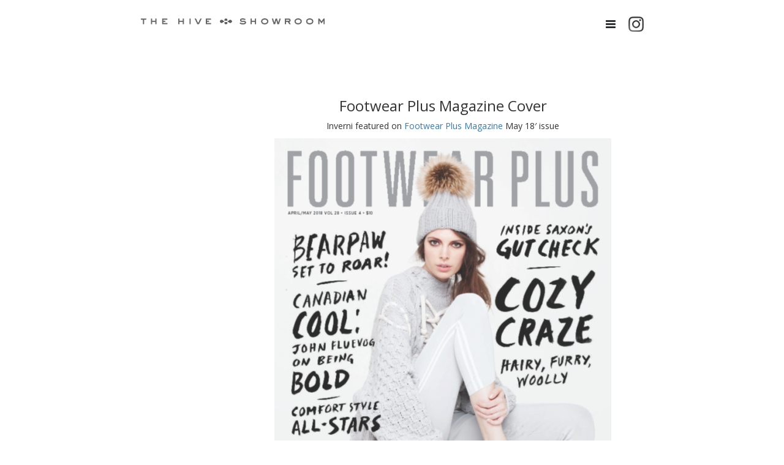

--- FILE ---
content_type: text/html; charset=UTF-8
request_url: https://thehiveshowroom.com/blog/footwear-plus-magazine-cover/
body_size: 38923
content:

    <!DOCTYPE html>
    <html lang="en">

    <head>
		
    <!-- Global Site Tag (gtag.js) - Google Analytics -->
    <script async src="https://www.googletagmanager.com/gtag/js?id=UA-106751185-1"></script>
    <script>
        window.dataLayer = window.dataLayer || [];

        function gtag() {
            dataLayer.push(arguments)
        };
        gtag('js', new Date());

        gtag('config', 'UA-106751185-1');

    </script>

    <script>
        (function(i, s, o, g, r, a, m) {
            i['GoogleAnalyticsObject'] = r;
            i[r] = i[r] || function() {
                (i[r].q = i[r].q || []).push(arguments)
            }, i[r].l = 1 * new Date();
            a = s.createElement(o),
                m = s.getElementsByTagName(o)[0];
            a.async = 1;
            a.src = g;
            m.parentNode.insertBefore(a, m)
        })(window, document, 'script', 'https://www.google-analytics.com/analytics.js', 'ga');

        ga('create', 'UA-106751185-1', 'auto');
        ga('send', 'pageview');

    </script>

    <!-- Global site tag (gtag.js) - Google Analytics -->
	<script async src="https://www.googletagmanager.com/gtag/js?id=UA-100589901-6"></script>
	<script>
	  window.dataLayer = window.dataLayer || [];
	  function gtag(){dataLayer.push(arguments);}
	  gtag('js', new Date());

	  gtag('config', 'UA-100589901-6');
	</script>


    
        <meta charset="UTF-8">
        <meta name="viewport" content="width=device-width, initial-scale=1">
        <link rel="profile" href="https://gmpg.org/xfn/11">
        <link rel="shortcut icon" href="https://thehiveshowroom.com/wp-content/themes/hive-2-0/favicon.ico" />
        <link href="https://cdnjs.cloudflare.com/ajax/libs/noty/3.1.4/noty.css" rel="stylesheet">
        <script src="https://cdnjs.cloudflare.com/ajax/libs/noty/3.1.4/noty.js" type="text/javascript"></script>
        <title>Footwear Plus Magazine Cover - The Hive Showroom</title>
<meta name="description" content="Inverni featured on Footwear Plus Magazine May 18&#039; issue">
<meta name="robots" content="index, follow, max-snippet:-1, max-image-preview:large, max-video-preview:-1">
<link rel="canonical" href="https://thehiveshowroom.com/blog/footwear-plus-magazine-cover/">
<meta property="og:url" content="https://thehiveshowroom.com/blog/footwear-plus-magazine-cover/">
<meta property="og:site_name" content="The Hive Showroom">
<meta property="og:locale" content="en">
<meta property="og:type" content="article">
<meta property="og:title" content="Footwear Plus Magazine Cover - The Hive Showroom">
<meta property="og:description" content="Inverni featured on Footwear Plus Magazine May 18&#039; issue">
<meta property="og:image" content="https://thehiveshowroom.com/wp-content/uploads/2019/03/footwear-plus.png">
<meta property="og:image:secure_url" content="https://thehiveshowroom.com/wp-content/uploads/2019/03/footwear-plus.png">
<meta property="og:image:width" content="551">
<meta property="og:image:height" content="667">
<meta property="fb:pages" content="">
<meta property="fb:admins" content="">
<meta property="fb:app_id" content="">
<meta name="twitter:card" content="summary">
<meta name="twitter:title" content="Footwear Plus Magazine Cover - The Hive Showroom">
<meta name="twitter:description" content="Inverni featured on Footwear Plus Magazine May 18&#039; issue">
<meta name="twitter:image" content="https://thehiveshowroom.com/wp-content/uploads/2019/03/footwear-plus.png">
<link rel="alternate" type="application/rss+xml" title="The Hive Showroom &raquo; Feed" href="https://thehiveshowroom.com/feed/" />
<link rel="alternate" type="application/rss+xml" title="The Hive Showroom &raquo; Comments Feed" href="https://thehiveshowroom.com/comments/feed/" />
<script type="text/javascript">
window._wpemojiSettings = {"baseUrl":"https:\/\/s.w.org\/images\/core\/emoji\/14.0.0\/72x72\/","ext":".png","svgUrl":"https:\/\/s.w.org\/images\/core\/emoji\/14.0.0\/svg\/","svgExt":".svg","source":{"concatemoji":"https:\/\/thehiveshowroom.com\/wp-includes\/js\/wp-emoji-release.min.js?ver=6.1.1"}};
/*! This file is auto-generated */
!function(e,a,t){var n,r,o,i=a.createElement("canvas"),p=i.getContext&&i.getContext("2d");function s(e,t){var a=String.fromCharCode,e=(p.clearRect(0,0,i.width,i.height),p.fillText(a.apply(this,e),0,0),i.toDataURL());return p.clearRect(0,0,i.width,i.height),p.fillText(a.apply(this,t),0,0),e===i.toDataURL()}function c(e){var t=a.createElement("script");t.src=e,t.defer=t.type="text/javascript",a.getElementsByTagName("head")[0].appendChild(t)}for(o=Array("flag","emoji"),t.supports={everything:!0,everythingExceptFlag:!0},r=0;r<o.length;r++)t.supports[o[r]]=function(e){if(p&&p.fillText)switch(p.textBaseline="top",p.font="600 32px Arial",e){case"flag":return s([127987,65039,8205,9895,65039],[127987,65039,8203,9895,65039])?!1:!s([55356,56826,55356,56819],[55356,56826,8203,55356,56819])&&!s([55356,57332,56128,56423,56128,56418,56128,56421,56128,56430,56128,56423,56128,56447],[55356,57332,8203,56128,56423,8203,56128,56418,8203,56128,56421,8203,56128,56430,8203,56128,56423,8203,56128,56447]);case"emoji":return!s([129777,127995,8205,129778,127999],[129777,127995,8203,129778,127999])}return!1}(o[r]),t.supports.everything=t.supports.everything&&t.supports[o[r]],"flag"!==o[r]&&(t.supports.everythingExceptFlag=t.supports.everythingExceptFlag&&t.supports[o[r]]);t.supports.everythingExceptFlag=t.supports.everythingExceptFlag&&!t.supports.flag,t.DOMReady=!1,t.readyCallback=function(){t.DOMReady=!0},t.supports.everything||(n=function(){t.readyCallback()},a.addEventListener?(a.addEventListener("DOMContentLoaded",n,!1),e.addEventListener("load",n,!1)):(e.attachEvent("onload",n),a.attachEvent("onreadystatechange",function(){"complete"===a.readyState&&t.readyCallback()})),(e=t.source||{}).concatemoji?c(e.concatemoji):e.wpemoji&&e.twemoji&&(c(e.twemoji),c(e.wpemoji)))}(window,document,window._wpemojiSettings);
</script>
<style type="text/css">
img.wp-smiley,
img.emoji {
	display: inline !important;
	border: none !important;
	box-shadow: none !important;
	height: 1em !important;
	width: 1em !important;
	margin: 0 0.07em !important;
	vertical-align: -0.1em !important;
	background: none !important;
	padding: 0 !important;
}
</style>
	<link rel='stylesheet' id='wp-block-library-css' href='https://thehiveshowroom.com/wp-includes/css/dist/block-library/style.min.css?ver=6.1.1' type='text/css' media='all' />
<link rel='stylesheet' id='classic-theme-styles-css' href='https://thehiveshowroom.com/wp-includes/css/classic-themes.min.css?ver=1' type='text/css' media='all' />
<style id='global-styles-inline-css' type='text/css'>
body{--wp--preset--color--black: #000000;--wp--preset--color--cyan-bluish-gray: #abb8c3;--wp--preset--color--white: #ffffff;--wp--preset--color--pale-pink: #f78da7;--wp--preset--color--vivid-red: #cf2e2e;--wp--preset--color--luminous-vivid-orange: #ff6900;--wp--preset--color--luminous-vivid-amber: #fcb900;--wp--preset--color--light-green-cyan: #7bdcb5;--wp--preset--color--vivid-green-cyan: #00d084;--wp--preset--color--pale-cyan-blue: #8ed1fc;--wp--preset--color--vivid-cyan-blue: #0693e3;--wp--preset--color--vivid-purple: #9b51e0;--wp--preset--gradient--vivid-cyan-blue-to-vivid-purple: linear-gradient(135deg,rgba(6,147,227,1) 0%,rgb(155,81,224) 100%);--wp--preset--gradient--light-green-cyan-to-vivid-green-cyan: linear-gradient(135deg,rgb(122,220,180) 0%,rgb(0,208,130) 100%);--wp--preset--gradient--luminous-vivid-amber-to-luminous-vivid-orange: linear-gradient(135deg,rgba(252,185,0,1) 0%,rgba(255,105,0,1) 100%);--wp--preset--gradient--luminous-vivid-orange-to-vivid-red: linear-gradient(135deg,rgba(255,105,0,1) 0%,rgb(207,46,46) 100%);--wp--preset--gradient--very-light-gray-to-cyan-bluish-gray: linear-gradient(135deg,rgb(238,238,238) 0%,rgb(169,184,195) 100%);--wp--preset--gradient--cool-to-warm-spectrum: linear-gradient(135deg,rgb(74,234,220) 0%,rgb(151,120,209) 20%,rgb(207,42,186) 40%,rgb(238,44,130) 60%,rgb(251,105,98) 80%,rgb(254,248,76) 100%);--wp--preset--gradient--blush-light-purple: linear-gradient(135deg,rgb(255,206,236) 0%,rgb(152,150,240) 100%);--wp--preset--gradient--blush-bordeaux: linear-gradient(135deg,rgb(254,205,165) 0%,rgb(254,45,45) 50%,rgb(107,0,62) 100%);--wp--preset--gradient--luminous-dusk: linear-gradient(135deg,rgb(255,203,112) 0%,rgb(199,81,192) 50%,rgb(65,88,208) 100%);--wp--preset--gradient--pale-ocean: linear-gradient(135deg,rgb(255,245,203) 0%,rgb(182,227,212) 50%,rgb(51,167,181) 100%);--wp--preset--gradient--electric-grass: linear-gradient(135deg,rgb(202,248,128) 0%,rgb(113,206,126) 100%);--wp--preset--gradient--midnight: linear-gradient(135deg,rgb(2,3,129) 0%,rgb(40,116,252) 100%);--wp--preset--duotone--dark-grayscale: url('#wp-duotone-dark-grayscale');--wp--preset--duotone--grayscale: url('#wp-duotone-grayscale');--wp--preset--duotone--purple-yellow: url('#wp-duotone-purple-yellow');--wp--preset--duotone--blue-red: url('#wp-duotone-blue-red');--wp--preset--duotone--midnight: url('#wp-duotone-midnight');--wp--preset--duotone--magenta-yellow: url('#wp-duotone-magenta-yellow');--wp--preset--duotone--purple-green: url('#wp-duotone-purple-green');--wp--preset--duotone--blue-orange: url('#wp-duotone-blue-orange');--wp--preset--font-size--small: 13px;--wp--preset--font-size--medium: 20px;--wp--preset--font-size--large: 36px;--wp--preset--font-size--x-large: 42px;--wp--preset--spacing--20: 0.44rem;--wp--preset--spacing--30: 0.67rem;--wp--preset--spacing--40: 1rem;--wp--preset--spacing--50: 1.5rem;--wp--preset--spacing--60: 2.25rem;--wp--preset--spacing--70: 3.38rem;--wp--preset--spacing--80: 5.06rem;}:where(.is-layout-flex){gap: 0.5em;}body .is-layout-flow > .alignleft{float: left;margin-inline-start: 0;margin-inline-end: 2em;}body .is-layout-flow > .alignright{float: right;margin-inline-start: 2em;margin-inline-end: 0;}body .is-layout-flow > .aligncenter{margin-left: auto !important;margin-right: auto !important;}body .is-layout-constrained > .alignleft{float: left;margin-inline-start: 0;margin-inline-end: 2em;}body .is-layout-constrained > .alignright{float: right;margin-inline-start: 2em;margin-inline-end: 0;}body .is-layout-constrained > .aligncenter{margin-left: auto !important;margin-right: auto !important;}body .is-layout-constrained > :where(:not(.alignleft):not(.alignright):not(.alignfull)){max-width: var(--wp--style--global--content-size);margin-left: auto !important;margin-right: auto !important;}body .is-layout-constrained > .alignwide{max-width: var(--wp--style--global--wide-size);}body .is-layout-flex{display: flex;}body .is-layout-flex{flex-wrap: wrap;align-items: center;}body .is-layout-flex > *{margin: 0;}:where(.wp-block-columns.is-layout-flex){gap: 2em;}.has-black-color{color: var(--wp--preset--color--black) !important;}.has-cyan-bluish-gray-color{color: var(--wp--preset--color--cyan-bluish-gray) !important;}.has-white-color{color: var(--wp--preset--color--white) !important;}.has-pale-pink-color{color: var(--wp--preset--color--pale-pink) !important;}.has-vivid-red-color{color: var(--wp--preset--color--vivid-red) !important;}.has-luminous-vivid-orange-color{color: var(--wp--preset--color--luminous-vivid-orange) !important;}.has-luminous-vivid-amber-color{color: var(--wp--preset--color--luminous-vivid-amber) !important;}.has-light-green-cyan-color{color: var(--wp--preset--color--light-green-cyan) !important;}.has-vivid-green-cyan-color{color: var(--wp--preset--color--vivid-green-cyan) !important;}.has-pale-cyan-blue-color{color: var(--wp--preset--color--pale-cyan-blue) !important;}.has-vivid-cyan-blue-color{color: var(--wp--preset--color--vivid-cyan-blue) !important;}.has-vivid-purple-color{color: var(--wp--preset--color--vivid-purple) !important;}.has-black-background-color{background-color: var(--wp--preset--color--black) !important;}.has-cyan-bluish-gray-background-color{background-color: var(--wp--preset--color--cyan-bluish-gray) !important;}.has-white-background-color{background-color: var(--wp--preset--color--white) !important;}.has-pale-pink-background-color{background-color: var(--wp--preset--color--pale-pink) !important;}.has-vivid-red-background-color{background-color: var(--wp--preset--color--vivid-red) !important;}.has-luminous-vivid-orange-background-color{background-color: var(--wp--preset--color--luminous-vivid-orange) !important;}.has-luminous-vivid-amber-background-color{background-color: var(--wp--preset--color--luminous-vivid-amber) !important;}.has-light-green-cyan-background-color{background-color: var(--wp--preset--color--light-green-cyan) !important;}.has-vivid-green-cyan-background-color{background-color: var(--wp--preset--color--vivid-green-cyan) !important;}.has-pale-cyan-blue-background-color{background-color: var(--wp--preset--color--pale-cyan-blue) !important;}.has-vivid-cyan-blue-background-color{background-color: var(--wp--preset--color--vivid-cyan-blue) !important;}.has-vivid-purple-background-color{background-color: var(--wp--preset--color--vivid-purple) !important;}.has-black-border-color{border-color: var(--wp--preset--color--black) !important;}.has-cyan-bluish-gray-border-color{border-color: var(--wp--preset--color--cyan-bluish-gray) !important;}.has-white-border-color{border-color: var(--wp--preset--color--white) !important;}.has-pale-pink-border-color{border-color: var(--wp--preset--color--pale-pink) !important;}.has-vivid-red-border-color{border-color: var(--wp--preset--color--vivid-red) !important;}.has-luminous-vivid-orange-border-color{border-color: var(--wp--preset--color--luminous-vivid-orange) !important;}.has-luminous-vivid-amber-border-color{border-color: var(--wp--preset--color--luminous-vivid-amber) !important;}.has-light-green-cyan-border-color{border-color: var(--wp--preset--color--light-green-cyan) !important;}.has-vivid-green-cyan-border-color{border-color: var(--wp--preset--color--vivid-green-cyan) !important;}.has-pale-cyan-blue-border-color{border-color: var(--wp--preset--color--pale-cyan-blue) !important;}.has-vivid-cyan-blue-border-color{border-color: var(--wp--preset--color--vivid-cyan-blue) !important;}.has-vivid-purple-border-color{border-color: var(--wp--preset--color--vivid-purple) !important;}.has-vivid-cyan-blue-to-vivid-purple-gradient-background{background: var(--wp--preset--gradient--vivid-cyan-blue-to-vivid-purple) !important;}.has-light-green-cyan-to-vivid-green-cyan-gradient-background{background: var(--wp--preset--gradient--light-green-cyan-to-vivid-green-cyan) !important;}.has-luminous-vivid-amber-to-luminous-vivid-orange-gradient-background{background: var(--wp--preset--gradient--luminous-vivid-amber-to-luminous-vivid-orange) !important;}.has-luminous-vivid-orange-to-vivid-red-gradient-background{background: var(--wp--preset--gradient--luminous-vivid-orange-to-vivid-red) !important;}.has-very-light-gray-to-cyan-bluish-gray-gradient-background{background: var(--wp--preset--gradient--very-light-gray-to-cyan-bluish-gray) !important;}.has-cool-to-warm-spectrum-gradient-background{background: var(--wp--preset--gradient--cool-to-warm-spectrum) !important;}.has-blush-light-purple-gradient-background{background: var(--wp--preset--gradient--blush-light-purple) !important;}.has-blush-bordeaux-gradient-background{background: var(--wp--preset--gradient--blush-bordeaux) !important;}.has-luminous-dusk-gradient-background{background: var(--wp--preset--gradient--luminous-dusk) !important;}.has-pale-ocean-gradient-background{background: var(--wp--preset--gradient--pale-ocean) !important;}.has-electric-grass-gradient-background{background: var(--wp--preset--gradient--electric-grass) !important;}.has-midnight-gradient-background{background: var(--wp--preset--gradient--midnight) !important;}.has-small-font-size{font-size: var(--wp--preset--font-size--small) !important;}.has-medium-font-size{font-size: var(--wp--preset--font-size--medium) !important;}.has-large-font-size{font-size: var(--wp--preset--font-size--large) !important;}.has-x-large-font-size{font-size: var(--wp--preset--font-size--x-large) !important;}
.wp-block-navigation a:where(:not(.wp-element-button)){color: inherit;}
:where(.wp-block-columns.is-layout-flex){gap: 2em;}
.wp-block-pullquote{font-size: 1.5em;line-height: 1.6;}
</style>
<link rel='stylesheet' id='hive-2-0-style-css' href='https://thehiveshowroom.com/wp-content/themes/hive-2-0/style.css?ver=1.0' type='text/css' media='all' />
<link rel='stylesheet' id='hive-animate-style-css' href='https://thehiveshowroom.com/wp-content/themes/hive-2-0/animate.css?ver=1.0' type='text/css' media='all' />
<link rel='stylesheet' id='hive-sub-style-css' href='https://thehiveshowroom.com/wp-content/themes/hive-2-0/portals/desktop/default/style.css?ver=1.0' type='text/css' media='all' />
<link rel='stylesheet' id='hive-slick-style-css' href='https://thehiveshowroom.com/wp-content/themes/hive-2-0/js/slick.css?ver=1.0' type='text/css' media='all' />
<link rel='stylesheet' id='hive-fileicon-style-css' href='https://thehiveshowroom.com/wp-content/themes/hive-2-0/js/fileicon.css?ver=1.0' type='text/css' media='all' />
<link rel="https://api.w.org/" href="https://thehiveshowroom.com/wp-json/" /><link rel="EditURI" type="application/rsd+xml" title="RSD" href="https://thehiveshowroom.com/xmlrpc.php?rsd" />
<link rel="wlwmanifest" type="application/wlwmanifest+xml" href="https://thehiveshowroom.com/wp-includes/wlwmanifest.xml" />
<meta name="generator" content="WordPress 6.1.1" />
<link rel='shortlink' href='https://thehiveshowroom.com/?p=9289' />
<link rel="alternate" type="application/json+oembed" href="https://thehiveshowroom.com/wp-json/oembed/1.0/embed?url=https%3A%2F%2Fthehiveshowroom.com%2Fblog%2Ffootwear-plus-magazine-cover%2F" />
<link rel="alternate" type="text/xml+oembed" href="https://thehiveshowroom.com/wp-json/oembed/1.0/embed?url=https%3A%2F%2Fthehiveshowroom.com%2Fblog%2Ffootwear-plus-magazine-cover%2F&#038;format=xml" />
<style type="text/css">.recentcomments a{display:inline !important;padding:0 !important;margin:0 !important;}</style>
    </head>

    <body class="blog-template-default single single-blog postid-9289 page-" >
        <link href="https://fonts.googleapis.com/css?family=Source+Sans+Pro" rel="stylesheet">
        <link href="https://maxcdn.bootstrapcdn.com/font-awesome/4.7.0/css/font-awesome.min.css" rel="stylesheet">
        <link href="https://fonts.googleapis.com/css?family=Open+Sans" rel="stylesheet">
        <script src="https://code.jquery.com/jquery-3.2.1.min.js" integrity="sha256-hwg4gsxgFZhOsEEamdOYGBf13FyQuiTwlAQgxVSNgt4=" crossorigin="anonymous"></script>
        <script src="https://code.jquery.com/ui/1.12.1/jquery-ui.min.js" integrity="sha256-VazP97ZCwtekAsvgPBSUwPFKdrwD3unUfSGVYrahUqU=" crossorigin="anonymous"></script>        
        
        <script src="https://cdnjs.cloudflare.com/ajax/libs/twitter-bootstrap/3.3.5/js/bootstrap.min.js"></script>
        <script src="https://cdnjs.cloudflare.com/ajax/libs/jquery-bootgrid/1.3.1/jquery.bootgrid.min.js"></script>        
        <link rel="stylesheet" type="text/css" href="https://cdnjs.cloudflare.com/ajax/libs/twitter-bootstrap/3.3.5/css/bootstrap.css">
        <link rel="stylesheet" type="text/css" href="https://cdnjs.cloudflare.com/ajax/libs/jquery-bootgrid/1.3.1/jquery.bootgrid.css">

		
		<link rel="stylesheet" href="https://cdnjs.cloudflare.com/ajax/libs/jquery-contextmenu/2.7.1/jquery.contextMenu.min.css">
        <script src="https://cdnjs.cloudflare.com/ajax/libs/jquery-contextmenu/2.7.1/jquery.contextMenu.min.js"></script>
		<script src="https://cdnjs.cloudflare.com/ajax/libs/jquery-contextmenu/2.7.1/jquery.ui.position.js"></script>
        
        <style>
		.amchart image {
  filter: none!important;
}
</style>
        



        <script>
            ajaxurl = "https://thehiveshowroom.com/wp-admin/admin-ajax.php";            
            
            function get_store_filters() {

                var $filter = {};
                $(".add-filter.added").each(function(index) {
                    if ($(this).attr('prop') != '') {

                        if (!($(this).attr('prop') in $filter)) {
                            $filter[$(this).attr('prop')] = [];
                        }
                        $filter[$(this).attr('prop')].push($(this).attr('val'));
                    }

                });

                if (!($('.add-filter.search-field').val() == "")) {
                    $filter["s"] = [];
                    $filter["s"].push(encodeURIComponent($('.add-filter.search-field').val()));
                }

                return $filter;

            }
            jQuery(document).ready(function($) {
                if ($(window).width() > 1000) {
                    $("body").removeClass('mini-body');
                } else {
                    $("body").addClass('mini-body');
                }

                $(window).resize(function() {
                    if ($(window).width() > 1000) {
                        $("body").removeClass('mini-body');
                    } else {
                        $("body").addClass('mini-body');
                    }

                });

                $('.shopping-total-count a').html('<span class="cart-count">' + countCart() + '</span>');

                $(window).on('scroll', function() {
                    if ($(this).scrollTop() > 120) {
                        $('#main_header').addClass('mini');
                        //$('#main_logo').removeClass('slideInDown').addClass('slideOutDown');	
                        //$('#mini_logo').removeClass('slideOutDown').addClass('slideInDown');			
                    } else {
                        $('#main_header').removeClass('mini');
                        //$('#main_logo').removeClass('slideOutDown').addClass('slideInDown');	
                        //$('#mini_logo').removeClass('slideInDown').addClass('slideOutDown');	
                    }
                });

                $(document).on('click', ".module", function() {

                    $func = $(this).attr('href');

                    $.get($func).done(function(data) {
                        $("#module_data").html(data).css('display', 'inline-block').slideDown();
                    });

                    $("#module").slideDown();
                    
                    return false;
                });

                $(document).on('click', ".has-subnav", function() {
                    $(this).toggleClass('expanded');
                    return false;
                });

                $(document).on('click', ".ajax-load", function() {
                    $target = $(this).attr('load_target');
                    $('#load-more h3').remove();
                    $('#load-more').css('background-image', 'url(https://thehiveshowroom.com/wp-content/themes/hive-2-0 / assets / loader.gif )');

                    $($target).load($(this).attr('href') + " " + $(this).attr('get_target'), get_store_filters());
                    return false;

                });

                $(document).on('click', ".has-subnav ul li a", function(e) {
                    e.stopPropagation();
                });

                $(document).on('click', ".close-module", function() {
                    $("#module").hide();
                    $("#module_data").hide();
                    $("#module_data *").off();//.detach();   
                   
                    return false;
                });

                $(document).on('click', ".post-it", function() {
                    $.post($(this).attr('href'));
                    return false;
                });

                function countCart() {
                    var count = 0;
                    //Count number of items
                    $.each(document.cookie.split(/; */), function() {
                        var splitCookie = this.split('=');
                        // name is splitCookie[0], value is splitCookie[1]
                        if (splitCookie[1] == "shopping-cart") {
                            count++;
                        }
                    });


                    if (count > 0) {
                        return count;
                    } else {
                        return '';
                    }
                }
            });

            function notify(args){
              	defaults = {	                    
                    theme: 'bootstrap-v4',
                    timeout: 3000,
                };
              	$.extend( defaults, args );
                new Noty(defaults).show();
            };
        </script>

        <script>

jQuery(document).ready(function($){

	$( ".burger-menu" ).click(function() {
  		$(".menu-toggle").toggleClass("hidden active");
		$(".burger-menu .fa").toggleClass("fa-rotate-90");
	});

})

</script>

	
<header id="main_header" style="position:fixed;top:0px;overflow:hidden;" class="">
  <a href="https://thehiveshowroom.com/">
	<div id="main_logo" class="main_logo animated" style="background-image:url(https://thehiveshowroom.com/wp-content/themes/hive-2-0/assets/logo.png);background-position-y:50%;background-size:contain;"></div>
        <div id="mini_logo" class="main_logo animated" style="display:none;width:50px;background-image:url(https://thehiveshowroom.com/wp-content/themes/hive-2-0/assets/minilogo.png);background-position-y:50%;background-size:contain;"></div>
  </a>
  	<a class="instagram-link" target="_blank" href="https://www.instagram.com/thehiveshowroom/" style="filter: grayscale(100%) brightness(60%);float:right;margin-top:4px;margin-right:17.5%;"><div style="height:70px;width:35px;background-image:url(https://thehiveshowroom.com/wp-content/themes/hive-2-0/assets/instagram.png);background-position-y:50%;background-size:contain;background-repeat:no-repeat;"></div></a>	
	
	<i class="burger-menu " style="min-width:40px;margin-right:auto !important;"><i class="fa fa-bars fa-lg" aria-hidden="true"></i>	</i>

	<div class="burger-list menu-toggle hidden" ><ul>
		<li class=""><a href="https://thehiveshowroom.com/wp-login.php?redirect_to=https%3A%2F%2Fthehiveshowroom.com">Login</a></li>
		<li class=""><a href="https://thehiveshowroom.com/about/">About</a></li>

						<li class=""><a href="https://thehiveshowroom.com/press/">Press</a></li>
						<li class=""><a href="https://thehiveshowroom.com/about?sec=calendar">Calendar</a></li>
						<li class=""><a href="https://thehiveshowroom.com/about?sec=careers">Careers</a></li>
						<li class=""><a href="https://thehiveshowroom.com/about?sec=contacts">Connect</a></li>
		

	</ul></div>
	


</header><!-- #masthead -->
<div id="mini-shopping-cart"></div>

	<div id="content" class="site-content" style="margin-top:80px;">    <style>
        .press_post {
            width: 95%;
            height: 150px;
            margin: 15px 5px;
            float: left;
            overflow: hidden;
            position: relative;
            border: 1px solid #eee;
        }
        
        .press_post_backdrop {
            width: 100%;
            height: 100%;
            background-image:url(https://thehiveshowroom.com/wp-content/themes/hive-2-0/assets/blog_backdrop.jpg);
            background-size: cover;
            background-position: center top;
            background-repeat: no-repeat;
            -moz-transition: all 0.3s;
            -webkit-transition: all 0.3s;
            transition: all 0.3s;
        }
        
        .press_post:hover .press_post_backdrop {
            -moz-transform: scale(1.1);
            -webkit-transform: scale(1.1);
            transform: scale(1.1);
        }
        
        .press_post_detail {
            position: absolute;
            bottom: 0px;
            width: 100%;
            background: white;
            -webkit-transition: height 3s;
            -moz-transition: height 3s;
            -ms-transition: height 3s;
            -o-transition: height 3s;
            transition: height 3s;
            font-size: 0.9em;
            padding: 2px;
        }
        .press_post_full img{
            max-width:100%;
            height:auto;
            object-fit:contain;
            
        }

    </style>

    <div id="primary" class="content-area">
        <main id="main" class="site-main" role="main">


            <div class="press_post_full" style="width:100%;text-align:center;padding:30px 0px;display:inline-block;">
                <div style="width:65%;margin:0px auto;">
                    
                    <div style="height:100%;width:80%;text-align:center;padding:30px 0px;float:right;">

                        <h3>
                            Footwear Plus Magazine Cover </h3>

                        <p>Inverni featured on <a href="http://footwearplusmagazine.com/">Footwear Plus Magazine</a> May 18&#8242; issue</p>
<img width="551" height="667" src="https://thehiveshowroom.com/wp-content/uploads/2019/03/footwear-plus.png" class="attachment-post-thumbnail size-post-thumbnail wp-post-image" alt="" decoding="async" srcset="https://thehiveshowroom.com/wp-content/uploads/2019/03/footwear-plus.png 551w, https://thehiveshowroom.com/wp-content/uploads/2019/03/footwear-plus-248x300.png 248w" sizes="(max-width: 551px) 100vw, 551px" />


                    </div>
                    
                    <div style="min-width:200px;width:20%;text-align:center;padding:30px 0px;height:100%;float:right;">
                        <h2 style="padding-bottom:5px;border-bottom: 1px solid #eee;">Latest Posts</h2>
                        
                            <a href="https://thehiveshowroom.com/blog/7-hues-magazine-lucid-dreams/" style="text-decoration: none;color:black;">
                                <div class="shadow press_post">
                                    <div class="press_post_backdrop" style="background-image:url(https://thehiveshowroom.com/wp-content/uploads/2019/03/1.png)"> </div>
                                    <div class="press_post_detail">
                                        &#8220;Lucid Dreams&#8221; &#8211; 7Hues Magazine photoshoot styled by J.Lyntrell featuring&hellip;                                    </div>


                                </div>
                            </a>

                            
                            <a href="https://thehiveshowroom.com/blog/nyfw-honest-twenty-one/" style="text-decoration: none;color:black;">
                                <div class="shadow press_post">
                                    <div class="press_post_backdrop" style="background-image:url(https://thehiveshowroom.com/wp-content/uploads/2019/03/IMG_0373.jpg)"> </div>
                                    <div class="press_post_detail">
                                        HonestTwentyOne, Megan Mandall, for NYFW, featuring Suncoo, Smarteez, QL2, Sara&hellip;                                    </div>


                                </div>
                            </a>

                            
                            <a href="https://thehiveshowroom.com/blog/cosmopolitan-editors-pick/" style="text-decoration: none;color:black;">
                                <div class="shadow press_post">
                                    <div class="press_post_backdrop" style="background-image:url(https://thehiveshowroom.com/wp-content/uploads/2019/03/cosmo.jpg)"> </div>
                                    <div class="press_post_detail">
                                        Smarteez coat featured on Cosmopolitan editor&#8217;s picks                                    </div>


                                </div>
                            </a>

                            
                            <a href="https://thehiveshowroom.com/blog/queer-eye-cosmopolitan-magazine/" style="text-decoration: none;color:black;">
                                <div class="shadow press_post">
                                    <div class="press_post_backdrop" style="background-image:url(https://thehiveshowroom.com/wp-content/uploads/2019/03/queer-eye.png)"> </div>
                                    <div class="press_post_detail">
                                        Queer Eye &#8211; Netflix Show &amp; Cosmopolitan Magazine article featuring&hellip;                                    </div>


                                </div>
                            </a>

                            
                            <a href="https://thehiveshowroom.com/blog/vogue-italia-best-of-vogue/" style="text-decoration: none;color:black;">
                                <div class="shadow press_post">
                                    <div class="press_post_backdrop" style="background-image:url(https://thehiveshowroom.com/wp-content/uploads/2019/03/vogue.png)"> </div>
                                    <div class="press_post_detail">
                                        Smarteez, QL2 and Inverni featured on Vogue Italia &nbsp;                                    </div>


                                </div>
                            </a>

                            
                            <a href="https://thehiveshowroom.com/blog/kaltblut-magazine/" style="text-decoration: none;color:black;">
                                <div class="shadow press_post">
                                    <div class="press_post_backdrop" style="background-image:url(https://thehiveshowroom.com/wp-content/uploads/2019/03/kaltbut-3.jpg)"> </div>
                                    <div class="press_post_detail">
                                        Inverni, Sara Roka &amp; Smarteez featured for German publication, Kaltbut Magazine.                                    </div>


                                </div>
                            </a>

                            

                    </div>                    
                </div>
            </div>


        </main>
        <!-- #main -->
    </div>
    <!-- #primary -->


    

</div><!-- #content -->

<footer id="sub_footer">

</footer>
<div style="background:white;width:100%;height:0px;"></div>
<div id="module" style="display:none;position:fixed;width:100%;z-index:500;height:100vh;top:0px;text-align:center;">
    <div id="module_data" style="display:none;background:white;max-width:60%;margin:10% auto;z-index:502;position:relative;"></div>
    <div id="module_back" class="close-module" style="position:fixed;width:100%;z-index:501;height:100%;top:0px;background-color:rgba(128,128,128,0.3);"></div>
</div>

<footer id="main_footer">
    <table style="width:100%;">
        <tr style="vertical-align:top;height:200px;">           
            <th></th>            <td class="footer_column" style="width:200px;">BRANDS<br><br>           
                                <a href="https://thehiveshowroom.com/brand/sara-roka/">Sara Roka</a> 
                 
                            <a href="https://thehiveshowroom.com/brand/casa-isota/">Casa Isota</a> 
                 
                            <a href="https://thehiveshowroom.com/brand/raffaello-bettini/">Raffaello Bettini</a> 
                 
                            <a href="https://thehiveshowroom.com/brand/casa-isota-sandals/">Casa sota sandals</a> 
                 
                            <a href="https://thehiveshowroom.com/brand/casa-isota-shoes/">Casa Isota - Shoes</a> 
                 
                            <a href="https://thehiveshowroom.com/brand/cua/">CUANTICO</a> 
                 </td><td class="footer_column" style="width:100px;padding-right:50px;"><br><br>   
                            <a href="https://thehiveshowroom.com/brand/gav-mil/">GAVA MILANO</a> 
                 
                            <a href="https://thehiveshowroom.com/brand/gavazzeni/">GAVAZZENI</a> 
                 
                            <a href="https://thehiveshowroom.com/brand/ltp/">Le Tricot Perugia</a> 
                 
                            <a href="https://thehiveshowroom.com/brand/lunatica/">Lunatica</a> 
                 
                            <a href="https://thehiveshowroom.com/brand/pzr/">Paola Zuin (rtw)</a> 
                 
                            <a href="https://thehiveshowroom.com/brand/pzs/">Paola Zuin (shoes)</a> 
                 </td><td class="footer_column" style="width:100px;padding-right:50px;"><br><br>   
                            <a href="https://thehiveshowroom.com/brand/ql2/">QL2</a> 
                 
                            <a href="https://thehiveshowroom.com/brand/stella-bianca/">Stella Bianca</a> 
                 
                            
            </td>
            <td class="footer_column" style="padding-left:50px;">ABOUT<br><br> 

                <a href="https://thehiveshowroom.com/about?sec=about">About Us</a>  
                <a href="https://thehiveshowroom.com/about?sec=calendar">Calendar</a>  
                <a href="https://thehiveshowroom.com/about?sec=careers">Careers</a>  
                <a href="https://thehiveshowroom.com/about?sec=contacts">Contacts</a>  

            </td>

            <td class="footer_column">         
                <span style="opacity:0.7;">Unisource,Inc<br>544 W 27th Street 6FL <br /> New York, NY 10001<br><br>t. +1-212-644-5077<br>                    unisource@unisourceinc.com
                </span>
            </td>
            <th></th>
        </tr>   
    </table>  
    <div style="width:100%;text-align:center;padding:40px 0px 10px 0px;font-size:15px;color:rgba(255,255,255,0.3);">
        The Hive Showroom <i class="fa fa-registered" aria-hidden="true"></i>
    </div>
</footer>


<script type='text/javascript' src='https://thehiveshowroom.com/wp-content/themes/hive-2-0/js/jscolor.js?ver=20151215' id='hive-color-picker-js'></script>
<script type='text/javascript' src='https://thehiveshowroom.com/wp-content/themes/hive-2-0/js/jquery.form.js?ver=20151215' id='hive-jquery-form-js'></script>
<script type='text/javascript' src='https://thehiveshowroom.com/wp-content/themes/hive-2-0/js/mason.js?ver=20151215' id='hive-mason-js'></script>
<script type='text/javascript' src='https://thehiveshowroom.com/wp-content/themes/hive-2-0/js/jquery.number.js?ver=20151215' id='jquery-number-js'></script>
<script type='text/javascript' src='https://thehiveshowroom.com/wp-content/themes/hive-2-0/js/slick.min.js?ver=20151215' id='hive-slick-js'></script>
<script type='text/javascript' src='https://thehiveshowroom.com/wp-content/themes/hive-2-0/js/navigation.js?ver=20151215' id='hive-2-0-navigation-js'></script>
<script type='text/javascript' src='https://thehiveshowroom.com/wp-content/themes/hive-2-0/js/skip-link-focus-fix.js?ver=20151215' id='hive-2-0-skip-link-focus-fix-js'></script>
 

</body>
</html>


--- FILE ---
content_type: text/css
request_url: https://thehiveshowroom.com/wp-content/themes/hive-2-0/style.css?ver=1.0
body_size: 13907
content:
/*
Theme Name: Hive 2.0
Theme URI: https://wordpress.org/themes/twentyseventeen/
Author: The Hive Showroom Team
Author URI: https://thehiveshowroom.com
Description: Custom theme to be used solely by The Hive Showroom
Version: 1.0
License: GNU General Public License v2 or later
License URI: http://www.gnu.org/licenses/gpl-2.0.html
Text Domain: hive2
Tags: th-hive, the-hive-showroom, fashion, one-column, two-columns, right-sidebar, flexible-header, accessibility-ready, custom-colors, custom-header, custom-menu, custom-logo, editor-style, featured-images, footer-widgets, post-formats, rtl-language-support, sticky-post, theme-options, threaded-comments, translation-ready

*/


/*Mason CSS*/
.disabled{opacity:0.5;pointer-events:none;}
body #fillers {
  display: none;
}
body .hive-grid,
body .hive-grid_b,
body .hive-grid-fixed {
  position: relative;
  width: 100%;
}
body .hive-grid .hive-tile,
body .hive-grid .mason_filler,
body .hive-grid_b .hive-tile,
body .hive-grid_b .mason_filler,
body .hive-grid-fixed .hive-tile,
body .hive-grid-fixed .mason_filler {
  position: relative;
  float: left;
  background-color: #2979ff;
  color: #fff;
}
body .hive-grid .mason_filler,
body .hive-grid_b .mason_filler,
body .hive-grid-fixed .mason_filler {
  background-color: #4fc3f7;
}
body .hive-grid-fixed {
  width: 800px;
  margin: auto;
}


/*Mason CSS end*/

.mini-body .col-2{
    float:none;
    width:100%;
    display:inline-block;
}

.mini-body .col-2 > .col-2{
    float:left;
    width:43.38%; 
}

.mini-body #showroom-banner{
    width:100% !important; 
}
.mini-body #brands-list{
    max-width:100% !important; 
}
.mini-body #featured_main{
    width:auto !important;     
}
.mini-body #featured_main div{
    background-size:cover !important;     
}
.mini-body .page-header{
    width:100% !important; 
}

.gradient{
background: rgb(39,114,188); /* Old browsers */
background: -moz-linear-gradient(top, rgba(39,114,188,1) 1%, rgba(51,90,137,1) 38%, rgba(34,36,91,1) 100%); /* FF3.6-15 */
background: -webkit-linear-gradient(top, rgba(39,114,188,1) 1%,rgba(51,90,137,1) 38%,rgba(34,36,91,1) 100%); /* Chrome10-25,Safari5.1-6 */
background: linear-gradient(to bottom, rgba(39,114,188,1) 1%,rgba(51,90,137,1) 38%,rgba(34,36,91,1) 100%); /* W3C, IE10+, FF16+, Chrome26+, Opera12+, Safari7+ */
filter: progid:DXImageTransform.Microsoft.gradient( startColorstr='#2772bc', endColorstr='#22245b',GradientType=0 ); /* IE6-9 */
}

.amcharts-chart-div > a{ 
    display:none !important;
}

.hv-1.solo{width: 94.3%; margin: 15px 1.4%; text-align:inherit;}
.hv-1{float: left; width: 95%; margin: 15px 1%; position: relative;text-align:center;}
.hv-2{width: 49.3%;position: relative;display:inline-block;margin:0.4% 0.2%;}
.hv-3{width: 32.6%;position: relative;display:inline-block;margin:0.4% 0.2%;}



*{
font-family: 'Open Sans', sans-serif;
}
#content{
	min-height:518px;
}

#main > div{
	padding:50px;
}
.shadow{-webkit-box-shadow: 0px 8px 13px -3px rgba(0,0,0,0.27);-moz-box-shadow: 0px 8px 13px -3px rgba(0,0,0,0.27);box-shadow: 0px 8px 13px -3px rgba(0,0,0,0.27);}

.col-3{float: left; width: 27.33%; margin: 20px 3%; position: relative;} /* necessary to give position: relative to parent. */
.col-2{float: left; width: 43.38%; margin: 20px 3%; position: relative;} /* necessary to give position: relative to parent. */
.col-1{float: left; width: 93.33%; margin: 20px 3%; position: relative;} /* necessary to give position: relative to parent. */

.bootstrap-row, .boot-table th{
   text-align:center;
   cursor:pointer;
}
.left-align{
text-align:left;
}
.bootstrap-fit{
   width:160px;
}
.fixed-table-container thead th .sortable{
   padding-right:8px !important;
}

body{
  margin:0px;
}
.highlight{
  color:red !important;
}
#main_header.mini .header-menu{
  margin-top:0px;
}

.comment{
 	color:#5fa2db;
}
.comment.grapevine{ 
	color:#db5f5f;
}
.noselect {
  -webkit-touch-callout: none; /* iOS Safari */
    -webkit-user-select: none; /* Safari */
     -khtml-user-select: none; /* Konqueror HTML */
       -moz-user-select: none; /* Firefox */
        -ms-user-select: none; /* Internet Explorer/Edge */
            user-select: none; /* Non-prefixed version, currently
                                  supported by Chrome and Opera */
}

.product-item  h2.currency{
    margin:0px;
}

.product-item .currency{
	font-size:1.1em;
}
.product-item .currency > i{
	font-size:0.9em;
}
.currency{
    display: inline-block;
    font-family: FontAwesome;
    text-rendering: auto;
    -webkit-font-smoothing: antialiased;
    -moz-osx-font-smoothing: grayscale;
}
.sale-currency{
color:#f78b32;
}

.currency:before{
    content: "$ ";    
}

.currency > i{
 text-decoration: line-through;
 font-size:18px;
color:black;
}

#main_header{
  height:auto;
  width:100%;
  position:relative;
  z-index:500;
  background:white;
}
.main_logo{
  height:70px;
  width:300px;
  position:absolute;
  left:18%;
  background-repeat: no-repeat;
  transition:background-position-x 0.5s linear;
  filter:  grayscale(100%) brightness(60%);
}


.header-menu{
  list-style-type:none;
  float:right;  
  text-align:center;
  margin-right:300px;
}
.header-menu li.current-menu-item a{
  color:#F78B32;
}

.header-menu li{
  float:left;
  margin:5px;
  padding:10px;
  cursor:pointer;
}

.header-menu li:hover{
  border-bottom:1px solid #F78B32;
}
.header-menu li a{
  font-size:18px;
  text-decoration:none;
  color:black;
}
.shopping_cart{
  width:150px ;
}
#poster{
  width:100%;
  background:grey;
  height:500px;
  margin-top:-20px;
}
#main_footer{
  background:#23282d;
  min-height:100px;
  color:white;
  padding:50px;
}
#main_footer td{  
  width:200px;
  color:rgba(255,255,255,0.3);
  font-weight:bold;
  font-size:14px;
  height:100%;
}
.footer_column a{
  color:rgba(255,255,255,0.5);
  text-decoration:none;
}
.footer_column a:after{
  content: "\A";
  white-space: pre;
}
.footer_column a:hover{
  color:rgba(255,255,255,0.8);
}

#primary-menu{
  margin-top:10px;
}
.tile_text{
	font-size:20px;
}
.tile_link{
	color:white;
	font-size:20px;
}
.featured_tile.data:hover .tile_backdrop{
	-webkit-box-shadow: inset 0px 0px 18px -1px rgba(0,0,0,0.45);
	-moz-box-shadow: inset 0px 0px 18px -1px rgba(0,0,0,0.45);
	box-shadow: inset 0px 0px 18px -1px rgba(0,0,0,0.45);
}
.featured_tile .tile_backdrop{
	background-position: 50% 50%;
	background-size:contain;
}
.featured_tile.s-50 .tile_backdrop{
	background-position: 50% 50%;
	background-repeat:no-repeat;
}
#brand_backdrop{
	background-position: 50% 50%;
	background-repeat:no-repeat;
}

.product-in-cart{
  border: 2px solid #F78B32;
}
.product-item{
  height:400px;
  width:230px;
  border: 1px solid #e5e5e5;
  position:relative;
  float:left;
  margin:5px;
  border: 1px solid #eee;
  -webkit-box-shadow: 1px 1px 3px 0 #f2f2f2;
  -moz-box-shadow: 1px 1px 3px 0 #f2f2f2;
  -ms-box-shadow: 1px 1px 3px 0 #f2f2f2;
  box-shadow: 1px 1px 3px 0 #f2f2f2;
}
.product-item .img{
  height:240px;
  width:100%;
  background-size:contain;
  background-repeat:no-repeat;
  background-position:center center;
}
.product-item .img.no-image{
    opacity: 0.2;
}
.product-item > .product_brand{
  height:40px;  
  background-size:contain;  
  background-position:center center;
  border-bottom: 1px solid #e5e5e5;
}
.product-item .product_meta{
  width:100%;
  height:120px;  
  position:relative;
}
.product-item .product_details{
  height:90px;
  overflow:hidden;
  position:relative;
  font-size:12px;
  color: #646464;
}
.product-item .product_info{
 height:35px;
 overflow:hidden;
  padding:0px 5px;
}
.product-item .product_title,.product-item .product_prices{
  height:20px;
  padding:2px 0px;
  width:100%;
  overflow:hidden;  
  padding:5px 5px 0px 5px;
  font-weight:bold;
  font-size:13px;
}
.product-item .product_prices{
 position:absolute;
 bottom:0px; 
 border-top: 1px solid #e5e5e5;
 text-align:center;
}
.cart-item.product-item .product_prices{
 text-align:right;
 border-top: 0px solid #e5e5e5;
}
.product-item .product-add-cart{
 width:100%;
 height:20px;
 display:block;
 text-align:center;
 bottom:0px;
 position:absolute;
 background:#f78b32;
 padding:5px 0px;
 color:white;
 text-decoration:none;
}
.product-item .product-add-cart i{

 display: inline-block !important;
}

.product-item .shopping-cart{
  position:absolute;
  top:0px;
  right:0px;
  color: #686868;
  z-index:50;
  height:100%;
  width:80px;
}
.product-item .shopping-cart li{
  position:absolute;
  top:30%;
  right:20px;
}
.product-item .shopping-cart:hover{
  color:#F78B32;
}
.added-cart *{
  color:#F78B32 !important;
}
.menu-item.shopping-cart{
    margin-top: 10px !important;    
}
.menu-item.shopping-cart a{
	color:white;
}

.shopping-total-count span{
    background: #F78B32;
    border-radius: 0.8em;
    -moz-border-radius: 0.8em;
    -webkit-border-radius: 0.8em;
    color: #ffffff;
    display: inline-block;
    font-weight: bold;
    line-height: 1.4em;
    margin-left: 5px;
    text-align: center;
    width: 1.4em;
    font-size: 15px;
}

.product-cart{
  width:100%;
  background:white;
  position:relative;
  float:left;
  margin:5px;
  min-width:660px;
  border: 1px solid #eee;
  -webkit-box-shadow: 1px 1px 3px 0 #f2f2f2;
  -moz-box-shadow: 1px 1px 3px 0 #f2f2f2;
  -ms-box-shadow: 1px 1px 3px 0 #f2f2f2;
  box-shadow: 1px 1px 3px 0 #f2f2f2;
}
.product-cart-image-wrapper{
  width:180px;
  display:inline-block;
  position:relative;
  float:left;
  z-index:10;
}
.product-cart-image-wrapper div{
  height:190px;
}
.product-cart .product_brand{
  width:180px;
  height:40px;
  border:none;
}
.product-cart .product_meta{ 
  position:relative;
  font-size:16px;
  width:400px;
  float:left;
  height:100%;
  margin-left:20px;
  margin-top:20px;
}
.product_sku{
  font-size:14px; 
  margin-bottom:10px !important;
}
.product-cart .shopping-cart{ 
  position:absolute;
  right:20px;
  top:20px;
  font-size:12px;
}

.product-add-cart.added{
background-color:#3399ff;
}
.product-add-cart.added i:before{
	content:"\f056";
}

.product-cart .product_subtotals{ 
  float:right;
  height:100%;  
}

.product-cart .product_options{ 
  height:30px;
  background:green; 
}
.added-cart *{
  color:#F78B32;
}
.product-cart  .product_meta h4 {
white-space: normal;
}
.product-cart .shopping-cart:hover{ 
  color:#F78B32;
}
.product-cart a{text-decoration: none;color: #686868;text-decoration: none;}
.product-cart a:hover .product_meta{opacity:1;}
.product-cart a:hover .product_image_front.active-hover{opacity:0;}

.product_options{border-bottom:1px solid rgba(216,216,216,0.61);padding: 0px 20px 30px 20px;margin-bottom: 20px;}
.product_page_data .added-cart *{background:#F78B32;color:white !important;}

input[type=submit]{
    border: none;
    height: 30px;
    background-color: #3399FF;
    color: white;
    cursor:pointer;
    transition: background-color 0.5s ease;
}
input[type=submit].submitted{
    background-color:green;
}
.shopping_cart_image{
 width:80px; 
 max-height:100%;
}
.shopping_cart_items{
 width:100%; 
border: 1px solid #eee;
}
.shopping_cart_items tr{
 padding:20px;
}
.shopping_cart_items td{
padding:20px;
}
.shopping_cart_options_wrapper{
  width:100%;  
}
.shopping_cart_price{
 width:160px; 
 text-align:right;
}
.shopping_cart_details{
 width:100%; 
 height:80px;
}
.shopping_cart_options{
  min-height:50px;
  display: inline-block;
  width: 100%;
}
.shopping_cart_details h4{
margin:0px;
}

.hive_form input[type="radio"]:checked + .radio-label{
      background:#3399FF;
      color:white;
}

.hive_form .radio-label {
     cursor:pointer;
     padding:3px 5px 3px 5px;  
     float:left;
     margin:0px 3px 0px 3px;
     white-space: pre-wrap;
     text-align:center;
     background:white;
     border:1px solid #3399FF;
     user-select: none; 
}
.number-grid{
     top:20px;
     font-size:12px;
     margin:5px 2px 0px 2px;
     display:inline-block;
     width:60px;
}

.number-grid input{
 max-width:60px; 
 text-align:center;
	float:left;
 border:none;
 border-bottom:1px solid black;
}
.number-grid p{
  width:60px;
  height:20px;
  display:inline-block;
  text-align:center;
float:left;
  border:1px solid black;
margin:0px;
}
.cart_options_colors{
 height:100%;
 width:200px;  
 background:#eee; 
 overflow:hidden;
}

.cart_options_wrapper{
 vertical-align:top;
 height:100%;  
}

.table_ul{
 height:100%;
 width:100%;
 display:table; 
 max-height:100%; 
}
.shopping_cart_options ul{
 list-style:none;
 padding:0px;
 margin:0px;
}
.shopping_cart_options ul::-webkit-scrollbar { width: 0px; !important }

.shopping_cart_options li.active{
 background:white; 
 z-index:9999;
 position:relative;
 -webkit-box-shadow: 0px 4px 5px -2px rgba(0,0,0,0.49);
-moz-box-shadow: 0px 4px 5px -2px rgba(0,0,0,0.49);
box-shadow: 0px 4px 5px -2px rgba(0,0,0,0.49);
border-right:2px solid white;
}
.color_option > *{
 display:table-cell; 
 vertical-align: middle; 
}
.color_option_img_wrapper{
 width:50px; 
}
.shopping_cart_options li.active .color_option .color_option_value span{
  background:red;
}
.shopping_cart_options li {
 background:white;
 padding:2px;
 border-bottom:1px solid black;
 border-right:2px solid black;
 display:inline-block;
 background:#eee;
 display:table-row;
 width:100%;
 height:20px; 
 margin-bottom:2px;
 cursor:pointer;
}
.shopping_cart_options li:last-child {
 border-bottom:none;
}

.color_option_img{
 height:40px;
 width:40px;
margin:2px;
background-size: contain;
    background-position: 50% 50%;
}
.color_option_value{
 padding:0px 5px; 
}
.fieldset_option{
 display:none;
}
input[type=number]::-webkit-inner-spin-button, 
input[type=number]::-webkit-outer-spin-button {  
   opacity: 1;
}
.line{
	height:2px;
	width:50px;
	background:black;
	margin:-15px auto;
}
#main_header.mini{
	height:auto;
       -webkit-transition: height 0.5s; /* Safari */
       transition: height 0.5s;
}

@media screen and (max-width: 600px) {
    #main_footer td {
        display:block;
	margin-bottom:25px;
    }
}

--- FILE ---
content_type: text/css
request_url: https://thehiveshowroom.com/wp-content/themes/hive-2-0/portals/desktop/default/style.css?ver=1.0
body_size: 2140
content:
.burger-list {
    height:100%;
    width:100%;
    display:inline-block;

}
.burger-list.hidden {
    height:0px;
    display:none;
}
.burger-list ul {
    border-top:1px solid #eee;
    list-style: none;
    width: 63%;
    height: 50px;
    margin: 0 auto;
    background:white;
}
.burger-list ul li {
cursor:pointer;
    float: right;
    height:100%;
}

.burger-list ul li.current a,.burger-list ul li:hover a{    
    font-weight:bold;    
    cursor: default;
}
.burger-list ul li.current a{pointer-events: none;}
.burger-list ul li a {
    display: block;
    color: #23282d;
    text-align: center;
    padding: 14px 16px;
    text-decoration: none;    
    height:100%;

}
.mini .burger-menu{
    line-height:30px;
}
.mini .main_logo{
    height:60px;
}

.mini .instagram-link > div{
	height:60px !important;
}

.mini .instagram-link{
	margin-top:auto !important;
}

/* Change the link color to #111 (black) on hover */
.burger-list ul li a:hover {
   
}
.burger-menu{
    float:right;
    line-height:30px;
    display: block;
    color: #23282d;
    text-align: center;
    padding: 14px 16px;
    text-decoration: none;
    line-height:50px;
    height:100%;
    margin-right:17.5%;
    cursor: pointer;

}
.burger-menu:hover {
   color: #909090;
}
.burger-menu.active {
   color: #909090;
}

.slick-prev{position:absolute;left:-45px;top:45%;width: 0;height: 0;border-style: solid;border-width: 25px 30px 25px 0;border-color: transparent #afafaf transparent transparent;}
.slick-next{position:absolute;right:-45px;top:45%;width: 0;height: 0;border-style: solid;border-width: 25px 0 25px 30px;border-color: transparent transparent transparent #afafaf;}
.slick-nav{z-index:5;cursor:pointer;}
.slick-nav:hover{opacity:1;}

.inner-prev{position: relative;
  left: 5px;
  top: -20px;
  width: 0;
  height: 0;
  border-style: solid;
  border-width: 20px 25px 20px 0;
  border-color: transparent #ffffff transparent transparent;}
.inner-next{position: relative;
  left: -30px;
  top: -20px;
  width: 0;
  height: 0;
  border-style: solid;
  border-width: 20px 0 20px 25px;
  border-color: transparent transparent transparent #ffffff;}

--- FILE ---
content_type: application/javascript
request_url: https://thehiveshowroom.com/wp-content/themes/hive-2-0/js/mason.js?ver=20151215
body_size: 11167
content:
(function e(t,n,r){function s(o,u){if(!n[o]){if(!t[o]){var a=typeof require=="function"&&require;if(!u&&a)return a(o,!0);if(i)return i(o,!0);var f=new Error("Cannot find module '"+o+"'");throw f.code="MODULE_NOT_FOUND",f}var l=n[o]={exports:{}};t[o][0].call(l.exports,function(e){var n=t[o][1][e];return s(n?n:e)},l,l.exports,e,t,n,r)}return n[o].exports}var i=typeof require=="function"&&require;for(var o=0;o<r.length;o++)s(r[o]);return s})({1:[function(require,module,exports){

/*
 
MasonJS
Author: Drew Dahlman
Version: 2.0.3
License: MIT

Copyright (c) 2015 Drew Dahlman

Permission is hereby granted, free of charge, to any person obtaining
a copy of this software and associated documentation files (the
"Software"), to deal in the Software without restriction, including
without limitation the rights to use, copy, modify, merge, publish,
distribute, sublicense, and/or sell copies of the Software, and to
permit persons to whom the Software is furnished to do so, subject to
the following conditions:

The above copyright notice and this permission notice shall be
included in all copies or substantial portions of the Software.

THE SOFTWARE IS PROVIDED "AS IS", WITHOUT WARRANTY OF ANY KIND,
EXPRESS OR IMPLIED, INCLUDING BUT NOT LIMITED TO THE WARRANTIES OF
MERCHANTABILITY, FITNESS FOR A PARTICULAR PURPOSE AND
NONINFRINGEMENT. IN NO EVENT SHALL THE AUTHORS OR COPYRIGHT HOLDERS BE
LIABLE FOR ANY CLAIM, DAMAGES OR OTHER LIABILITY, WHETHER IN AN ACTION
OF CONTRACT, TORT OR OTHERWISE, ARISING FROM, OUT OF OR IN CONNECTION
WITH THE SOFTWARE OR THE USE OR OTHER DEALINGS IN THE SOFTWARE.
 */
(function($) {
  return $.fn.mason = function(options, complete) {
    var $self, callback, debug_elements, defaults, elements, mason_clear;
    defaults = {
      itemSelector: '',
      ratio: 0,
      sizes: [],
      columns: [[0, 480, 1], [480, 780, 2], [780, 1080, 3], [1080, 1320, 4], [1320, 1680, 5]],
      promoted: [],
      filler: {
        itemSelector: options.itemSelector,
        filler_class: 'mason_filler',
        keepDataAndEvents: false
      },
      randomSizes: false,
      randomFillers: false,
      layout: 'none',
      gutter: 0,
      debug: false
    };
    $self = null;
    debug_elements = {
      container: $("<div id='debug'></div>"),
      block: "<div class='mason-debug' style='background-color: rgba(244, 67, 54, .5); float: left;'></div>"
    };
    mason_clear = "<div class='mason_clear' style='clear:both; position:relative;'></div>";
    if (complete) {
      callback = {
        complete: complete
      };
    }
    elements = {
      block: {
        height: 0,
        width: 0
      },
      matrix: [],
      startWidth: 0
    };
    this.each(function() {
      var callbacks, columnSize, debug, layBricks, mason, resize, settings, setup, sizeElements;
      settings = $.extend(defaults, options);
      callbacks = $.extend(callback, complete);
      $self = $(this);
      setup = function() {
        if (settings.debug) {
          console.log("SETUP");
        }
        if ($self.children(".mason_clear").length < 1) {
          $self.append(mason_clear);
        }
        elements.block.height = Math.round(parseFloat(($self.width() / columnSize()) / settings.ratio)).toFixed(2);
        elements.block.width = Math.round(parseFloat($self.width() / columnSize())).toFixed(2);
        elements.startWidth = $self.width();
        sizeElements();
        if (settings.debug) {
          console.log("############## Running In Debug Mode ##############");
          return debug();
        }
      };
      sizeElements = function() {
        var $block;
        if (columnSize() === 1) {
          $block = $self.children("" + settings.itemSelector);
          $block.height(elements.block.height - (settings.gutter * 2));
          $block.width(elements.block.width - (settings.gutter * 2));
          $block.css({
            'margin': settings.gutter
          });
          if (typeof callbacks.complete !== "undefined") {
            return callbacks.complete();
          }
        } else {
          $self.children("" + settings.itemSelector, "." + settings.filler.filler_class).each(function() {
            var h, p, promoted, promoted_size, ran, size, w;
            $block = $(this);
            p = 0;
            promoted = false;
            promoted_size = 0;
            while (p < settings.promoted.length) {
              if ($block.hasClass(settings.promoted[p][0])) {
                promoted = true;
                promoted_size = p;
              }
              p++;
            }
            if (promoted) {
              size = settings.promoted[promoted_size];
              $block.data('size', promoted_size);
              $block.data('promoted', true);
              h = parseFloat(elements.block.height * size[2]).toFixed(0);
              h = h - (settings.gutter * 2);
              w = parseFloat(elements.block.width * size[1]).toFixed(0);
              w = w - (settings.gutter * 2);
            } else {
              ran = Math.floor(Math.random() * settings.sizes.length);
              size = settings.sizes[ran];
              $block.data('size', ran);
              h = parseFloat(elements.block.height * size[1]).toFixed(0);
              h = h - (settings.gutter * 2);
              w = parseFloat(elements.block.width * size[0]).toFixed(0);
              w = w - (settings.gutter * 2);
            }
            $block.height(h + 'px');
            $block.width(w + 'px');
            return $block.css({
              'margin': settings.gutter
            });
          });
          return mason();
        }
      };
      mason = function() {
        var block_h, c, col, el_h, r;
        col = columnSize();
        el_h = $self.height();
        block_h = Math.round(el_h / elements.block.height);
        elements.matrix = [];
        r = 0;
        while (r < block_h) {
          elements.matrix[r] = [];
          c = 0;
          while (c < col) {
            elements.matrix[r][c] = false;
            c++;
          }
          r++;
        }
        $self.children("" + settings.itemSelector).each(function() {
          var $block, a, bh, bw, h, l, results, s, t, w;
          $block = $(this);
          l = Math.round($block.position().left / elements.block.width);
          t = Math.round($block.position().top / elements.block.height);
          s = parseFloat($block.data('size'));
          if ($block.data('promoted')) {
            h = settings.promoted[s][2];
            w = settings.promoted[s][1];
            a = h * w;
          } else {
            h = settings.sizes[s][1];
            w = settings.sizes[s][0];
            a = h * w;
          }
          r = 0;
          results = [];
          while (r < a) {
            bh = 0;
            while (bh < h) {
              bw = 0;
              elements.matrix[t + bh][l] = true;
              while (bw < w) {
                elements.matrix[t + bh][l + bw] = true;
                bw++;
              }
              bh++;
            }
            results.push(r++);
          }
          return results;
        });
        return layBricks();
      };
      layBricks = function() {
        var $filler, c, filler_index, filler_total, h, r, w, x, y;
        r = 0;
        filler_total = $("" + settings.filler.itemSelector).not("." + settings.filler.filler_class).length;
        filler_index = -1;
        while (r < elements.matrix.length) {
          c = 0;
          while (c < elements.matrix[r].length) {
            if (!elements.matrix[r][c]) {
              h = elements.block.height;
              w = elements.block.width;
              x = (r * h) + settings.gutter;
              y = (c * w) + settings.gutter;
              h = h - settings.gutter * 2;
              w = w - settings.gutter * 2;
              if (settings.randomFillers) {
                filler_index = Math.floor(Math.random() * filler_total);
              } else {
                if (filler_index < filler_total) {
                  filler_index++;
                }
                if (filler_index === filler_total) {
                  filler_index = 0;
                }
              }
              $filler = $("" + settings.filler.itemSelector).not("." + settings.filler.filler_class).eq(filler_index).clone(settings.filler.keepDataAndEvents);
              $filler.addClass(settings.filler.filler_class);
              $filler.css({
                position: 'absolute',
                top: x + 'px',
                left: y + 'px',
                height: h + 'px',
                width: w + 'px',
                margin: '0px'
              });
              $filler.appendTo($self);
            }
            c++;
          }
          r++;
        }
        if ($self.width() < elements.startWidth) {
          return $(window, $self).trigger('resize');
        } else {
          if (typeof callbacks.complete !== "undefined") {
            return callbacks.complete();
          }
        }
      };
      columnSize = function() {
        var cols, colsCount, i, w;
        w = parseFloat($self.width());
        cols = 0;
        colsCount = settings.columns.length - 1;
        if (w >= settings.columns[colsCount[1]]) {
          cols = settings.columns[colsCount[2]];
        } else {
          i = 0;
          while (i <= colsCount) {
            if (w > settings.columns[i][0] && settings.columns[i][1]) {
              cols = settings.columns[i][2];
            }
            i++;
          }
        }
        return Math.floor(cols);
      };
      debug = function() {
        var $debug, block, block_h, c, col, el_h, i;
        $debug = $self.parent();
        col = columnSize();
        el_h = $self.height();
        block_h = el_h / elements.block.height;
        debug_elements.container.css({
          position: 'absolute',
          top: '0',
          left: '0',
          height: $self.height(),
          width: $self.width()
        });
        i = 0;
        while (i < block_h) {
          c = 0;
          while (c < col) {
            block = $(debug_elements.block);
            block.css({
              height: elements.block.height - (settings.gutter * 2),
              width: elements.block.width - (settings.gutter * 2),
              margin: settings.gutter
            });
            debug_elements.container.append(block);
            c++;
          }
          i++;
        }
        debug_elements.container.append(mason_clear);
        return $debug.prepend(debug_elements.container);
      };
      if (settings.layout === "fluid") {
        resize = null;
        $(window, $self).on('resize', (function(_this) {
          return function(event) {
            $("." + settings.filler.filler_class).remove();
            elements.matrix = [];
            clearTimeout(resize);
            resize = null;
            return resize = setTimeout(function() {
              return setup();
            }, 0);
          };
        })(this));
      }
      return setup();
    });
    return {
      destroy: function() {
        return $(window, $self).off('resize');
      }
    };
  };
})(jQuery);



},{}]},{},[1]);


--- FILE ---
content_type: text/plain
request_url: https://www.google-analytics.com/j/collect?v=1&_v=j102&a=984528749&t=pageview&_s=1&dl=https%3A%2F%2Fthehiveshowroom.com%2Fblog%2Ffootwear-plus-magazine-cover%2F&ul=en-us%40posix&dt=Footwear%20Plus%20Magazine%20Cover%20-%20The%20Hive%20Showroom&sr=1280x720&vp=1280x720&_u=IADAAEABAAAAACAAI~&jid=264606132&gjid=971900953&cid=2057814597.1763707750&tid=UA-106751185-1&_gid=1810685246.1763707750&_r=1&_slc=1&z=1757014057
body_size: -569
content:
2,cG-7ELYR8DZLK